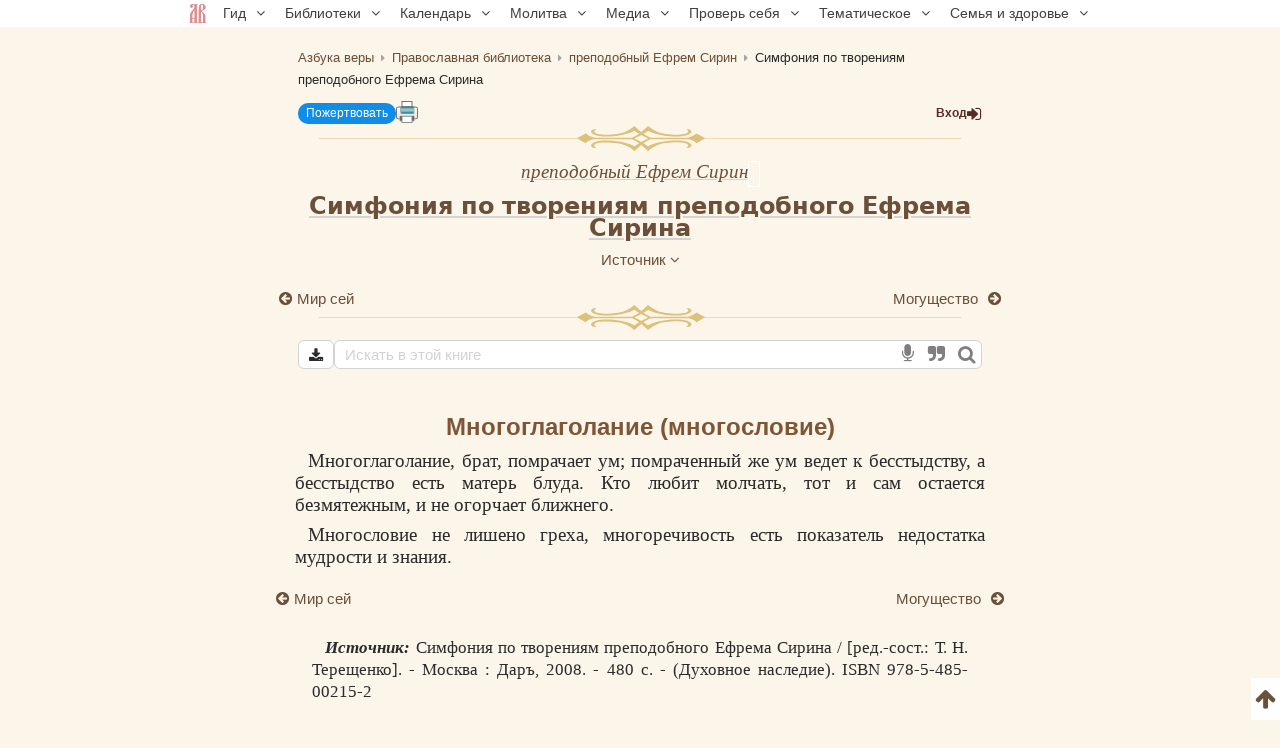

--- FILE ---
content_type: text/html; charset=UTF-8
request_url: https://azbyka.ru/otechnik/Efrem_Sirin/simfonija-po-tvorenijam-prepodobnogo-efrema-sirina/129
body_size: 11876
content:
<!DOCTYPE html>
<html lang="ru" prefix="og:http://ogp.me/ns#">
    <head>
        <meta charset="UTF-8" />
        <meta name="viewport" content="width=device-width, initial-scale=1.0">
        <meta name="mobile-web-app-capable" content="yes">
        <meta name="apple-mobile-web-app-capable" content="yes">
        <meta name="theme-color" content="#f3e8d1">

                        
        <title>Симфония по творениям преподобного Ефрема Сирина, Многоглаголание (многословие) - преподобный Ефрем Сирин - читать, скачать</title>
        <meta name="description" content="Многоглаголание (многословие). Глава 129. Труд «Симфония по творениям преподобного Ефрема Сирина» преподобный Ефрем Сирин. Большинство произведений библиотеки можно скачать в форматах EPUB, PDF.| часть 129 из 327">

        <meta property="og:type" content="website" />
                    <meta property="og:url" content="https://azbyka.ru/otechnik/Efrem_Sirin/simfonija-po-tvorenijam-prepodobnogo-efrema-sirina/129" />
                <meta property="og:image" content="/otechnik/assets/images/otechnik_xl-4OJ2HvE.png">
        <meta property="og:title" content="Симфония по творениям преподобного Ефрема Сирина, Многоглаголание (многословие) - преподобный Ефрем Сирин - читать, скачать">
        <meta property="og:description" content="Многоглаголание (многословие). Глава 129. Труд «Симфония по творениям преподобного Ефрема Сирина» преподобный Ефрем Сирин. Большинство произведений библиотеки можно скачать в форматах EPUB, PDF.| часть 129 из 327">
        <meta property="og:locale" content="ru_RU" />
        <meta property="og:site_name" content="Православный портал «Азбука веры»" />

        <link rel="image_src" href="/otechnik/assets/images/otechnik_xl-4OJ2HvE.png">
        <link rel="icon" type="image/svg+xml" href="/otechnik/assets/images/fav/favicon-A5R_hmk.svg">
        <link rel="apple-touch-icon" sizes="57x57" href="/otechnik/assets/images/fav/apple-icon-57x57-_9HDHdK.png">
        <link rel="apple-touch-icon" sizes="60x60" href="/otechnik/assets/images/fav/apple-icon-60x60-cbkRzav.png">
        <link rel="apple-touch-icon" sizes="72x72" href="/otechnik/assets/images/fav/apple-icon-72x72-t4QgCsu.png">
        <link rel="apple-touch-icon" sizes="76x76" href="/otechnik/assets/images/fav/apple-icon-76x76-hJSgtAB.png">
        <link rel="apple-touch-icon" sizes="114x114" href="/otechnik/assets/images/fav/apple-icon-114x114-Y3OVj_k.png">
        <link rel="apple-touch-icon" sizes="120x120" href="/otechnik/assets/images/fav/apple-icon-120x120-09NiwII.png">
        <link rel="apple-touch-icon" sizes="144x144" href="/otechnik/assets/images/fav/apple-icon-144x144-GLIq3a7.png">
        <link rel="apple-touch-icon" sizes="152x152" href="/otechnik/assets/images/fav/apple-icon-152x152-1B25aYj.png">
        <link rel="apple-touch-icon" sizes="180x180" href="/otechnik/assets/images/fav/apple-icon-180x180-Pa2_3Dp.png">
        <link rel="icon" type="image/png" sizes="192x192" href="/otechnik/assets/images/fav/android-icon-192x192-NS2lhzF.png">
        <link rel="icon" type="image/png" sizes="32x32" href="/otechnik/assets/images/fav/favicon-32x32-P6SURSo.png">
        <link rel="icon" type="image/png" sizes="96x96" href="/otechnik/assets/images/fav/favicon-96x96-S97TIGs.png">
        <link rel="icon" type="image/png" sizes="16x16" href="/otechnik/assets/images/fav/favicon-16x16-ysd_XRi.png">
        <link rel="manifest" href="/otechnik/assets/images/fav/manifest-7vTAyAy.json">
        <meta name="msapplication-TileColor" content="#f3e8d1">
        <meta name="msapplication-TileImage" content="/otechnik/assets/images/fav/ms-icon-144x144-9Cb3EtC.png">

        <link rel="canonical" href="https://azbyka.ru/otechnik/Efrem_Sirin/simfonija-po-tvorenijam-prepodobnogo-efrema-sirina/129">
            <link id="user_settings_css" rel="stylesheet" href="/otechnik/settings/css">

            <script id="page-data" type="application/json">
        {"bookmarksPaths":[],"chapterCode":"129"}
    </script>
    <script type="text/javascript">
		window.print_css = '/otechnik/assets/styles/book/print-IaSgnhO.css';
        window.site_auth = 
            window.az_book_ready = true;
        var bg_bibrefs = {ajaxurl: '//ajax.azbyka.ru/bibrefs', content: '#content', preq: 0};
        var azStat = {
            'stati_type_1': 'author',
            'stati_id_1': '731',
            'stati_type_2': 'book',
            'stati_id_2': '14591',
        };
		
		var deferredModules = window.deferredModules || [];
		deferredModules.push('public-book-defer');
    </script>
    
<link rel="stylesheet" href="/otechnik/assets/styles/app-sL1NXEy.css">
<link rel="stylesheet" href="/otechnik/assets/styles/top-menu-VcLX-MY.css">
<link rel="stylesheet" href="/otechnik/assets/styles/font-awesome-paJSq08.css">
<link rel="stylesheet" href="/otechnik/assets/styles/search-form-5DqVg1m.css">
<link rel="stylesheet" href="/otechnik/assets/styles/bibrefs-2AWuMus.css">
<link rel="stylesheet" href="/otechnik/assets/styles/book/book-base-LY5qjkd.css">
<link rel="stylesheet" href="/otechnik/assets/styles/book/book-content-C5PMldy.css">
<link rel="stylesheet" href="/otechnik/assets/styles/book/inline-audio-G8pa-5d.css">
<link rel="stylesheet" href="/otechnik/assets/styles/book/highlight-menu-P-jHgMh.css">
<link rel="stylesheet" href="/otechnik/assets/styles/book/book-file-icons-mGTjEWA.css">
<link rel="stylesheet" href="/otechnik/assets/styles/retypos--zeSbeA.css">
<link rel="stylesheet" href="/otechnik/assets/styles/collapse-list-O4px8EI.css">
<script type="importmap">
{
    "imports": {
        "public": "/otechnik/assets/entry/public/public-_vcoAR2.js",
        "/otechnik/assets/styles/app.css": "data:application/javascript,",
        "/otechnik/assets/styles/top-menu.css": "data:application/javascript,",
        "/otechnik/assets/styles/font-awesome.css": "data:application/javascript,",
        "/otechnik/assets/styles/search-form.css": "data:application/javascript,",
        "/otechnik/assets/styles/bibrefs.css": "data:application/javascript,",
        "/otechnik/assets/bootstrap.js": "/otechnik/assets/bootstrap-n6pPg9W.js",
        "/otechnik/assets/js/public/totop-btn.js": "/otechnik/assets/js/public/totop-btn-MbAn6VB.js",
        "/otechnik/assets/js/public/statistic.js": "/otechnik/assets/js/public/statistic-mv_EsZ1.js",
        "/otechnik/assets/js/public/speech.js": "/otechnik/assets/js/public/speech-rXkBaUE.js",
        "/otechnik/assets/js/public/defer.js": "/otechnik/assets/js/public/defer-OEr3Xji.js",
        "/otechnik/assets/js/public/scroll-all.js": "/otechnik/assets/js/public/scroll-all-PJodH4d.js",
        "/otechnik/assets/js/public/seo.js": "/otechnik/assets/js/public/seo-QVlgAoS.js",
        "@symfony/stimulus-bundle": "/otechnik/assets/@symfony/stimulus-bundle/loader-UWc7qA_.js",
        "reconnecting-websocket": "/otechnik/assets/vendor/reconnecting-websocket/reconnecting-websocket.index-Jtz5nw1.js",
        "jquery": "/otechnik/assets/vendor/jquery/jquery.index-F_FRkG8.js",
        "@hotwired/stimulus": "/otechnik/assets/vendor/@hotwired/stimulus/stimulus.index-S4zNcea.js",
        "/otechnik/assets/@symfony/stimulus-bundle/controllers.js": "/otechnik/assets/@symfony/stimulus-bundle/controllers-VDFDrzE.js",
        "/otechnik/assets/controllers/top_menu_controller.js": "/otechnik/assets/controllers/top_menu_controller-NTPa9Hh.js",
        "/otechnik/assets/controllers/author/book_controller.js": "/otechnik/assets/controllers/author/book_controller-NL0ZIt7.js",
        "/otechnik/assets/controllers/profile/quotes_sort_controller.js": "/otechnik/assets/controllers/profile/quotes_sort_controller-DdnyCWV.js",
        "/otechnik/assets/controllers/profile/quote_controller.js": "/otechnik/assets/controllers/profile/quote_controller-Sicp9Hd.js",
        "/otechnik/assets/controllers/profile/notes_controller.js": "/otechnik/assets/controllers/profile/notes_controller-RrsSl_e.js",
        "/otechnik/assets/controllers/profile/summary_controller.js": "/otechnik/assets/controllers/profile/summary_controller-8VBFuoR.js",
        "/otechnik/assets/controllers/profile/favorites_controller.js": "/otechnik/assets/controllers/profile/favorites_controller-3GK-H-F.js",
        "/otechnik/assets/controllers/profile/reading_controller.js": "/otechnik/assets/controllers/profile/reading_controller-sBRnIUk.js",
        "/otechnik/assets/controllers/profile/delete_actions_controller.js": "/otechnik/assets/controllers/profile/delete_actions_controller-RyuuvjE.js",
        "/otechnik/assets/controllers/profile/user_settings_controller.js": "/otechnik/assets/controllers/profile/user_settings_controller-FI86cbg.js",
        "/otechnik/assets/controllers/annotation_controller.js": "/otechnik/assets/controllers/annotation_controller-OFknFff.js",
        "/otechnik/assets/controllers/book/summaries_panel_controller.js": "/otechnik/assets/controllers/book/summaries_panel_controller-UT7bEEA.js",
        "/otechnik/assets/controllers/book/highlight_menu_controller.js": "/otechnik/assets/controllers/book/highlight_menu_controller-WtnkuGS.js",
        "/otechnik/assets/controllers/book/bottom_menu_controller.js": "/otechnik/assets/controllers/book/bottom_menu_controller-8UuCScB.js",
        "/otechnik/assets/controllers/admin/book_associations_controller.js": "/otechnik/assets/controllers/admin/book_associations_controller-z7N2u8e.js",
        "/otechnik/assets/controllers/search/autocomplete_controller.js": "/otechnik/assets/controllers/search/autocomplete_controller-tH03TlG.js",
        "/otechnik/assets/controllers/search/syntax_menu_controller.js": "/otechnik/assets/controllers/search/syntax_menu_controller-secds39.js",
        "notification": "/otechnik/assets/js/public/notification-wvEK_vu.js",
        "public-book-page": "/otechnik/assets/entry/public/public-book-page-3iTIDZ7.js",
        "/otechnik/assets/styles/book/book-base.css": "data:application/javascript,",
        "/otechnik/assets/styles/book/book-content.css": "data:application/javascript,",
        "/otechnik/assets/styles/book/inline-audio.css": "data:application/javascript,",
        "/otechnik/assets/styles/book/highlight-menu.css": "data:application/javascript,",
        "/otechnik/assets/js/public/load-more-text-btn.js": "/otechnik/assets/js/public/load-more-text-btn-J1o7V-4.js",
        "/otechnik/assets/styles/book/book-file-icons.css": "data:application/javascript,",
        "/otechnik/assets/js/public/book/book-text-indent.js": "/otechnik/assets/js/public/book/book-text-indent-zK8YY16.js",
        "/otechnik/assets/js/public/book/book-common.js": "/otechnik/assets/js/public/book/book-common-lTbLAZo.js",
        "/otechnik/assets/js/public/book/scroll.js": "/otechnik/assets/js/public/book/scroll-hBTHw14.js",
        "/otechnik/assets/js/public/book/inline-audio.js": "/otechnik/assets/js/public/book/inline-audio-nPea0nJ.js",
        "/otechnik/assets/js/public/print.js": "/otechnik/assets/js/public/print-tBxZlRs.js",
        "/otechnik/assets/js/public/collapse-list.js": "/otechnik/assets/js/public/collapse-list-lCa_50d.js",
        "/otechnik/assets/styles/retypos.css": "data:application/javascript,",
        "/otechnik/assets/styles/collapse-list.css": "data:application/javascript,",
        "es6-shim": "/otechnik/assets/vendor/es6-shim/es6-shim.index-_SEvxF2.js",
        "ea-flash": "/otechnik/assets/js/admin/ea-flash-cvd3yTa.js",
        "admin": "/otechnik/assets/entry/admin/admin-BswLUyX.js",
        "/otechnik/assets/controllers/book/cackle_widget_controller.js": "/otechnik/assets/controllers/book/cackle_widget_controller-WnA-4dT.js",
        "/otechnik/assets/controllers/admin/sortable_controller.js": "/otechnik/assets/controllers/admin/sortable_controller-EWRNSDI.js",
        "/otechnik/assets/js/public/metrica-yandex.js": "/otechnik/assets/js/public/metrica-yandex-a59zljH.js",
        "public-defer": "/otechnik/assets/entry/public/public-defer-hDvI5cc.js",
        "public-book-defer": "/otechnik/assets/entry/public/public-book-defer-RMM2xk4.js",
        "/otechnik/assets/js/public/bg_bibrefs.js": "/otechnik/assets/js/public/bg_bibrefs-9Ce5i40.js",
        "/otechnik/assets/js/public/retypos.js": "/otechnik/assets/js/public/retypos-IMT0f-r.js",
        "public-author-page": "/otechnik/assets/entry/public/public-author-page-ZcDkj6O.js",
        "/otechnik/assets/styles/author-base.css": "data:application/javascript,document.head.appendChild%28Object.assign%28document.createElement%28%22link%22%29%2C%7Brel%3A%22stylesheet%22%2Chref%3A%22%2Fotechnik%2Fassets%2Fstyles%2Fauthor-base---s-n_d.css%22%7D%29%29",
        "/otechnik/assets/styles/book-list.css": "data:application/javascript,document.head.appendChild%28Object.assign%28document.createElement%28%22link%22%29%2C%7Brel%3A%22stylesheet%22%2Chref%3A%22%2Fotechnik%2Fassets%2Fstyles%2Fbook-list-zlFRGB3.css%22%7D%29%29",
        "public-index-page": "/otechnik/assets/entry/public/public-index-page-maoG0wF.js",
        "public-chronicle-page": "/otechnik/assets/entry/public/public-chronicle-page-PNecEc8.js",
        "/otechnik/assets/styles/public/pages/chronicle.css": "data:application/javascript,document.head.appendChild%28Object.assign%28document.createElement%28%22link%22%29%2C%7Brel%3A%22stylesheet%22%2Chref%3A%22%2Fotechnik%2Fassets%2Fstyles%2Fpublic%2Fpages%2Fchronicle-j9J0_TM.css%22%7D%29%29",
        "public-profile-page": "/otechnik/assets/entry/public/public-profile-page-6hzxXRG.js",
        "/otechnik/assets/styles/profile.css": "data:application/javascript,document.head.appendChild%28Object.assign%28document.createElement%28%22link%22%29%2C%7Brel%3A%22stylesheet%22%2Chref%3A%22%2Fotechnik%2Fassets%2Fstyles%2Fprofile-iEurv3o.css%22%7D%29%29",
        "public-set-page": "/otechnik/assets/entry/public/public-set-page-XfhwsCj.js",
        "/otechnik/assets/styles/set.css": "data:application/javascript,document.head.appendChild%28Object.assign%28document.createElement%28%22link%22%29%2C%7Brel%3A%22stylesheet%22%2Chref%3A%22%2Fotechnik%2Fassets%2Fstyles%2Fset-ogro1rv.css%22%7D%29%29",
        "public-search-syntax": "/otechnik/assets/entry/public/public-search-syntax-VpYL-w2.js",
        "/otechnik/assets/styles/search-syntax.css": "data:application/javascript,document.head.appendChild%28Object.assign%28document.createElement%28%22link%22%29%2C%7Brel%3A%22stylesheet%22%2Chref%3A%22%2Fotechnik%2Fassets%2Fstyles%2Fsearch-syntax-5Qj0S80.css%22%7D%29%29",
        "@hotwired/turbo": "/otechnik/assets/vendor/@hotwired/turbo/turbo.index-pT15T6h.js",
        "admin-lte": "/otechnik/assets/vendor/admin-lte/admin-lte.index-Yk7l26o.js",
        "admin-lte/dist/css/adminlte.min.css": "data:application/javascript,document.head.appendChild%28Object.assign%28document.createElement%28%22link%22%29%2C%7Brel%3A%22stylesheet%22%2Chref%3A%22%2Fotechnik%2Fassets%2Fvendor%2Fadmin-lte%2Fdist%2Fcss%2Fadminlte.min-zNLrU7V.css%22%7D%29%29",
        "select2": "/otechnik/assets/vendor/select2/select2.index-uwPBMiK.js",
        "select2/dist/css/select2.min.css": "data:application/javascript,document.head.appendChild%28Object.assign%28document.createElement%28%22link%22%29%2C%7Brel%3A%22stylesheet%22%2Chref%3A%22%2Fotechnik%2Fassets%2Fvendor%2Fselect2%2Fdist%2Fcss%2Fselect2.min-hfD4X29.css%22%7D%29%29",
        "@ttskch/select2-bootstrap4-theme/dist/select2-bootstrap4.min.css": "data:application/javascript,document.head.appendChild%28Object.assign%28document.createElement%28%22link%22%29%2C%7Brel%3A%22stylesheet%22%2Chref%3A%22%2Fotechnik%2Fassets%2Fvendor%2F%40ttskch%2Fselect2-bootstrap4-theme%2Fdist%2Fselect2-bootstrap4.min-XryCWy9.css%22%7D%29%29",
        "icheck-bootstrap": "/otechnik/assets/vendor/icheck-bootstrap/icheck-bootstrap.index-hYcGZjp.js",
        "icheck-bootstrap/icheck-bootstrap.min.css": "data:application/javascript,document.head.appendChild%28Object.assign%28document.createElement%28%22link%22%29%2C%7Brel%3A%22stylesheet%22%2Chref%3A%22%2Fotechnik%2Fassets%2Fvendor%2Ficheck-bootstrap%2Ficheck-bootstrap.min-QBrYePt.css%22%7D%29%29",
        "bs-custom-file-input": "/otechnik/assets/vendor/bs-custom-file-input/bs-custom-file-input.index-MrfkvGA.js",
        "transliteration": "/otechnik/assets/vendor/transliteration/transliteration.index-tlo-B1m.js",
        "masha": "/otechnik/assets/vendor/masha/masha.index-K3WDlb0.js",
        "jquery.autocomplete": "/otechnik/assets/vendor/jquery.autocomplete/jquery.autocomplete.index-oztAgdG.js",
        "sortablejs": "/otechnik/assets/vendor/sortablejs/sortablejs.index-Ym5JFHY.js"
    }
}
</script><script>
if (!HTMLScriptElement.supports || !HTMLScriptElement.supports('importmap')) (function () {
    const script = document.createElement('script');
    script.src = '/otechnik/assets/vendor/es-module-shims/es-module-shims.index-Bu-FLnU.js';
    
    document.head.appendChild(script);
})();
</script>
<link rel="modulepreload" href="/otechnik/assets/entry/public/public-_vcoAR2.js">
<link rel="modulepreload" href="/otechnik/assets/bootstrap-n6pPg9W.js">
<link rel="modulepreload" href="/otechnik/assets/js/public/totop-btn-MbAn6VB.js">
<link rel="modulepreload" href="/otechnik/assets/js/public/statistic-mv_EsZ1.js">
<link rel="modulepreload" href="/otechnik/assets/js/public/speech-rXkBaUE.js">
<link rel="modulepreload" href="/otechnik/assets/js/public/defer-OEr3Xji.js">
<link rel="modulepreload" href="/otechnik/assets/js/public/scroll-all-PJodH4d.js">
<link rel="modulepreload" href="/otechnik/assets/js/public/seo-QVlgAoS.js">
<link rel="modulepreload" href="/otechnik/assets/@symfony/stimulus-bundle/loader-UWc7qA_.js">
<link rel="modulepreload" href="/otechnik/assets/vendor/reconnecting-websocket/reconnecting-websocket.index-Jtz5nw1.js">
<link rel="modulepreload" href="/otechnik/assets/vendor/jquery/jquery.index-F_FRkG8.js">
<link rel="modulepreload" href="/otechnik/assets/vendor/@hotwired/stimulus/stimulus.index-S4zNcea.js">
<link rel="modulepreload" href="/otechnik/assets/@symfony/stimulus-bundle/controllers-VDFDrzE.js">
<link rel="modulepreload" href="/otechnik/assets/controllers/top_menu_controller-NTPa9Hh.js">
<link rel="modulepreload" href="/otechnik/assets/controllers/author/book_controller-NL0ZIt7.js">
<link rel="modulepreload" href="/otechnik/assets/controllers/profile/quotes_sort_controller-DdnyCWV.js">
<link rel="modulepreload" href="/otechnik/assets/controllers/profile/quote_controller-Sicp9Hd.js">
<link rel="modulepreload" href="/otechnik/assets/controllers/profile/notes_controller-RrsSl_e.js">
<link rel="modulepreload" href="/otechnik/assets/controllers/profile/summary_controller-8VBFuoR.js">
<link rel="modulepreload" href="/otechnik/assets/controllers/profile/favorites_controller-3GK-H-F.js">
<link rel="modulepreload" href="/otechnik/assets/controllers/profile/reading_controller-sBRnIUk.js">
<link rel="modulepreload" href="/otechnik/assets/controllers/profile/delete_actions_controller-RyuuvjE.js">
<link rel="modulepreload" href="/otechnik/assets/controllers/profile/user_settings_controller-FI86cbg.js">
<link rel="modulepreload" href="/otechnik/assets/controllers/annotation_controller-OFknFff.js">
<link rel="modulepreload" href="/otechnik/assets/controllers/book/summaries_panel_controller-UT7bEEA.js">
<link rel="modulepreload" href="/otechnik/assets/controllers/book/highlight_menu_controller-WtnkuGS.js">
<link rel="modulepreload" href="/otechnik/assets/controllers/book/bottom_menu_controller-8UuCScB.js">
<link rel="modulepreload" href="/otechnik/assets/controllers/admin/book_associations_controller-z7N2u8e.js">
<link rel="modulepreload" href="/otechnik/assets/controllers/search/autocomplete_controller-tH03TlG.js">
<link rel="modulepreload" href="/otechnik/assets/controllers/search/syntax_menu_controller-secds39.js">
<link rel="modulepreload" href="/otechnik/assets/js/public/notification-wvEK_vu.js">
<link rel="modulepreload" href="/otechnik/assets/entry/public/public-book-page-3iTIDZ7.js">
<link rel="modulepreload" href="/otechnik/assets/js/public/load-more-text-btn-J1o7V-4.js">
<link rel="modulepreload" href="/otechnik/assets/js/public/book/book-text-indent-zK8YY16.js">
<link rel="modulepreload" href="/otechnik/assets/js/public/book/book-common-lTbLAZo.js">
<link rel="modulepreload" href="/otechnik/assets/js/public/book/scroll-hBTHw14.js">
<link rel="modulepreload" href="/otechnik/assets/js/public/book/inline-audio-nPea0nJ.js">
<link rel="modulepreload" href="/otechnik/assets/js/public/print-tBxZlRs.js">
<link rel="modulepreload" href="/otechnik/assets/js/public/collapse-list-lCa_50d.js">
<link rel="modulepreload" href="/otechnik/assets/vendor/es6-shim/es6-shim.index-_SEvxF2.js">
<script type="module">import 'public';import 'public-book-page';</script>
		
        <script type="text/javascript">
            var PROJECT = 'otechnik';
        </script>
					<script src="/otechnik/assets/js/public/login-restrict-eSaZn6s.js"></script>
		    </head>

    <body class="bg-public">
                <script>
        window.tinymceAdditionalConfig = {
            license_key: 'gpl',
            language_url: '/otechnik/assets/js/langs/ru-2NCEzcr.js',
            language: 'ru',
            branding: false,
            forced_root_block: 'div',
            relative_urls: false,
            remove_script_host: false,
            convert_urls: false
        }
    </script>
    <div id="loading_screen" style="display:none"><img src="/otechnik/assets/images/ajax-loader-lQt1n_N.gif" alt=""></div>
    <div id="top"></div>
    <div data-controller="top-menu">
    <nav data-top-menu-target="navBox" id="nav-box">
        <ul id="main-nav">
            <li class="menu-item"><a href='https://azbyka.ru/'><img class="nav-logo"
                        src="https://azbyka.ru/wp-content/themes/azbyka-av/assets/images/favicons/favicon.svg"
                        loading="lazy"><span class="nav-home-label"> Главная</span></a></li>
            <li class="menu-item menu-item-has-children"><span class='link'>Гид <i class="fa fa-angle-down"></i></span>
                <ul class="sub-menu">
                    <li class="menu-item"><a href='https://azbyka.ru/gid'><i class="fa fa-question-circle-o"
                                aria-hidden="true"></i> Гид по порталу</a></li>
                    <li class="menu-item"><a href='https://azbyka.ru/drevo-sajta'><i class="fa fa-sitemap"
                                aria-hidden="true"></i> Древо портала</a></li>
                    <li class="menu-item"><a href='https://azbyka.ru/s-chego-nachat'><i class="fa fa-user-plus"
                                aria-hidden="true"></i> С чего начать</a></li>
                    <li class="menu-item"><a href='https://t.me/AzbykaruBot'><i class="fa fa-search"
                                aria-hidden="true"></i> TG бот</a></li>
                </ul>
            </li>
            <li class="menu-item menu-item-has-children"><span class='link'>Библиотеки <i
                        class="fa fa-angle-down"></i></span>
                <ul class="sub-menu">
                    <li class="menu-item"><a href='https://azbyka.ru/biblia/'><i class="fa fa-book"
                                aria-hidden="true"></i> Библия</a></li>
                    <li class="menu-item"><a href='https://azbyka.ru/fiction/'><i class="fa fa-copyright"
                                aria-hidden="true"></i> Художественная литература</a></li>
                    <li class="menu-item"><a href='https://azbyka.ru/pravo/'><i class="fa fa-balance-scale"
                                aria-hidden="true"></i> Церковное право</a></li>
                    <li class="menu-item"><a href='https://azbyka.ru/dictionary'><i class="fa fa-graduation-cap"
                                aria-hidden="true"></i> Энциклопедия</a></li>
                </ul>
            </li>
            <li class="menu-item menu-item-has-children"><span class='link'>Календарь <i
                        class="fa fa-angle-down"></i></span>
                <ul class="sub-menu">
                    <li class="menu-item"><a href='https://azbyka.ru/days/'><i class="fa fa-calendar"
                                aria-hidden="true"></i> Православный церковный календарь</a></li>
                    <li class="menu-item"><a href='https://azbyka.ru/days/p-audio-calendar'><i class="fa fa-headphones"
                                aria-hidden="true"></i> Аудиокалендарь</a></li>
                    <li class="menu-item m-hide"><a href='https://azbyka.ru/extension'><i class="fa fa-chrome"
                                aria-hidden="true"></i> Расширение Chrome</a></li>
                </ul>
            </li>
            <li class="menu-item menu-item-has-children"><span class='link'>Молитва <i
                        class="fa fa-angle-down"></i></span>
                <ul class="sub-menu">
                    <li class="menu-item"><a href='https://azbyka.ru/palomnik/'><i class="fa fa-globe"
                                aria-hidden="true"></i> Азбука паломника</a></li>
                    <li class="menu-item"><a href='https://azbyka.ru/kliros/'><i class="fa fa-music"
                                aria-hidden="true"></i> Азбука певческая</a></li>
                    <li class="menu-item"><a href='https://azbyka.ru/worships/'><i class="fa fa-file-text"
                                aria-hidden="true"></i> Богослужение сегодня</a></li>
                    <li class="menu-item"><a href='https://azbyka.ru/chaso-slov/'><i class="fa fa-clock-o"
                                aria-hidden="true"></i> Молимся по часам</a></li>
                    <li class="menu-item"><a href='https://azbyka.ru/molitvoslov/'><i class="fa fa-fire"
                                aria-hidden="true"></i> Молитвослов</a></li>
                    <li class="menu-item"><a href='https://azbyka.ru/bogosluzhenie/'><i class="fa fa-bell"
                                aria-hidden="true"></i> Переводы Богослужений</a></li>
                    <li class="menu-item"><a href='https://azbyka.ru/psalms/'><i class="fa fa-group"
                                aria-hidden="true"></i> Читаем Псалтирь</a></li>
                </ul>
            </li>
            <li class="menu-item menu-item-has-children"><span class='link'>Медиа <i
                        class="fa fa-angle-down"></i></span>
                <ul class="sub-menu">
                    <li class="menu-item"><a href='https://azbyka.ru/news'><i class="fa fa-newspaper-o"
                                aria-hidden="true"></i> Азбука новостей</a></li>
                    <li class="menu-item"><a href='https://azbyka.ru/foto/'><i class="fa fa-camera-retro"
                                aria-hidden="true"></i> Азбука фото</a></li>
                    <li class="menu-item"><a href='https://azbyka.ru/audio/'><i class="fa fa-volume-up"
                                aria-hidden="true"></i> Аудио</a></li>
                    <li class="menu-item"><a href='https://azbyka.ru/video/'><i class="fa fa-video-camera"
                                aria-hidden="true"></i> Видео</a></li>
                    <li class="menu-item"><a href='https://azbyka.ru/bozhestvennaja-liturgija'><i class="fa fa-bell"
                                aria-hidden="true"></i> Литургия</a></li>
                    <li class="menu-item"><a href='https://azbyka.ru/audio/radio.html'><i class="fa fa-volume-up"
                                aria-hidden="true"></i> Радио</a></li>
                    <li class="menu-item"><a href='https://azbyka.ru/bogosluzhenie-online'><i class="fa fa-video-camera"
                                aria-hidden="true"></i> Трансляция из храма</a></li>
                    <li class="menu-item"><a href='https://azbyka.ru/parkhomenko/foto/'><i class="fa fa-camera"
                                aria-hidden="true"></i> Фоторассказы</a></li>
                    <li class="menu-item"><a href='https://azbyka.ru/life/'><i class="fa fa-road"
                                aria-hidden="true"></i> Христианская жизнь</a></li>
                    <li class="menu-item"><a href='https://azbyka.ru/telegram-kanaly'><i class="fa fa-telegram"
                                aria-hidden="true"></i> TG-каналы</a></li>
                    <li class="menu-item"><a href='https://azbyka.ru/whatsapp-kanaly'><i class="fa fa-whatsapp"
                                aria-hidden="true"></i> Whatsapp</a></li>
                </ul>
            </li>
            <li class="menu-item menu-item-has-children"><span class='link'>Проверь себя <i
                        class="fa fa-angle-down"></i></span>
                <ul class="sub-menu">
                    <li class="menu-item"><a href='https://azbyka.ru/quiz/'><i class="fa fa-code-fork"
                                aria-hidden="true"></i> Квизы</a></li>
                    <li class="menu-item"><a href='https://azbyka.ru/crosswords/'><i class="fa fa-pencil"
                                aria-hidden="true"></i> Кроссворды</a></li>
                    <li class="menu-item"><a href='https://azbyka.ru/test/'><i class="fa fa-check-square-o"
                                aria-hidden="true"></i> Тесты</a></li>
                    <li class="menu-item"><a href='https://azbyka.ru/viktorina/'><i class="fa fa-image"
                                aria-hidden="true"></i> Фотовикторины</a></li>
                    <li class="menu-item"><a href='https://azbyka.ru/games/'><i class="fa fa-gamepad"
                                aria-hidden="true"></i> Игры</a></li>
                    <li class="menu-item"><a href='https://azbyka.ru/memo/'><i class="fa fa-refresh"
                                aria-hidden="true"></i> Учим Писания</a></li>
                </ul>
            </li>
            <li class="menu-item menu-item-has-children"><span class='link'>Тематическое <i
                        class="fa fa-angle-down"></i></span>
                <ul class="sub-menu">
                    <li class="menu-item"><a href='https://azbyka.ru/death/'><i class="fa fa-cloud-upload"
                                aria-hidden="true"></i> Азбука бессмертия</a></li>
                    <li class="menu-item"><a href='https://azbyka.ru/art/'><i class="fa fa-paint-brush"
                                aria-hidden="true"></i> Азбука искусства</a></li>
                    <li class="menu-item"><a href='https://azbyka.ru/apokalipsis/'><i class="fa fa-font"
                                aria-hidden="true"></i> Апокалипсис</a></li>
                    <li class="menu-item"><a href='https://azbyka.ru/vopros/'><i class="fa fa-question-circle"
                                aria-hidden="true"></i> Вопросы и ответы</a></li>
                    <li class="menu-item"><a href='https://azbyka.ru/ikona/'><i class="fa fa-plus-square"
                                aria-hidden="true"></i> Иконы</a></li>
                    <li class="menu-item"><a href='https://azbyka.ru/katehizacija/'><i class="fa fa-bullhorn"
                                aria-hidden="true"></i> Катехизация</a></li>
                    <li class="menu-item"><a href='https://azbyka.ru/way/'><i class="fa fa-location-arrow"
                                aria-hidden="true"></i> Мой путь к Богу</a></li>
                    <li class="menu-item"><a href='https://azbyka.ru/opros/'><i class="fa fa-bar-chart"
                                aria-hidden="true"></i> Опросы</a></li>
                    <li class="menu-item"><a href='https://azbyka.ru/shemy/'><i class="fa fa-table"
                                aria-hidden="true"></i> Пособия</a></li>
                    <li class="menu-item"><a href='https://azbyka.ru/propovedi/'><i class="fa fa-pencil"
                                aria-hidden="true"></i> Проповеди</a></li>
                    <li class="menu-item"><a href='https://sueverie.net/'><i class="fa fa-street-view"
                                aria-hidden="true"></i> Суевериям.нет</a></li>
                    <li class="menu-item"><a href='https://azbyka.ru/forum/'><i class="fa fa-comments-o"
                                aria-hidden="true"></i> Форум</a></li>
                    <li class="menu-item"><a href='https://azbyka.ru/quotes'><i class="fa fa-bookmark"
                                aria-hidden="true"></i> Цитаты Св. отцов</a></li>
                    <li class="menu-item"><a href='https://azbyka.ru/chinaorthodox/'><i class="fa fa-handshake-o"
                                aria-hidden="true"></i> 东正教信仰入门</a></li>
                    <li class="menu-item"><a href='https://azbyka.ru/japanorthodox/'><i class="fa fa-circle"
                                aria-hidden="true"></i> 正教の本</a></li>
                </ul>
            </li>
            <li class="menu-item menu-item-has-children"><span class='link'>Семья и здоровье <i
                        class="fa fa-angle-down"></i></span>
                <ul class="sub-menu">
                    <li class="menu-item"><a href='https://azbyka.ru/znakomstva/'><i class="fa fa-link"
                                aria-hidden="true"></i> Азбука верности</a></li>
                    <li class="menu-item"><a href='https://azbyka.ru/deti/'><i class="fa fa-child"
                                aria-hidden="true"></i> Азбука воспитания</a></li>
                    <li class="menu-item"><a href='https://azbyka.ru/zdorovie/'><i class="fa fa-medkit"
                                aria-hidden="true"></i> Азбука здоровья</a></li>
                    <li class="menu-item"><a href='https://azbyka.ru/recept/'><i class="fa fa-cutlery"
                                aria-hidden="true"></i> Азбука рецептов</a></li>
                    <li class="menu-item"><a href='https://azbyka.ru/garden/'><i class="fa fa-envira"
                                aria-hidden="true"></i> Азбука садовода</a></li>
                    <li class="menu-item"><a href='https://azbyka.ru/semya/'><i class="fa fa-home"
                                aria-hidden="true"></i> Азбука супружества</a></li>
                </ul>
            </li>
        </ul>
    </nav>

    <div id="top_menu" class="fixed z-10 inset-x-0 top-0 flex md:hidden transform transition-transform duration-300" data-top-menu-target="mobileMenu">
        <span class="menu-item av-menu-item" data-action="click->top-menu#navBoxToggle"><img src="https://azbyka.ru/wp-content/themes/azbyka-av/assets/images/favicons/favicon.svg" loading="lazy"></span>
        <a class="menu-item" href="https://azbyka.ru/otechnik/"><i class="fa fa-bars"></i></a>
        <span class="menu-item" data-action="click->top-menu#goToSearch"><i
                class="fa fa-search"></i></span>
        <a class="menu-item" href="https://azbyka.ru/otechnik/profile"><i class="fa fa-user-o"></i></a>
        <a class="mob-menu__settings menu-item" href="https://azbyka.ru/otechnik/profile/settings"data-action="click->top-menu#offerLoginForSettings"><i class="fa fa-gear"></i></a>
    </div>
</div>        <div id="content-wrapper" class="mt-5 md:mt-0">
        <header>
            <div class="book-view-wrapper container-book">
        <section
                class="text flex flex-col page-grid"
        >
            <div class="noprint head-block">

                                                                                                        
<ul class="breadcrumbs" itemscope="" itemtype="https://schema.org/BreadcrumbList">
        
    <li itemprop="itemListElement" itemscope="" itemtype="https://schema.org/ListItem">
        <a itemprop="item" class="color-public-2" href="https://azbyka.ru/" title="Азбука веры">
            <span itemprop="name">Азбука веры</span>
        </a>
        <meta itemprop="position" content="1">
    </li>
    <li itemprop="itemListElement" itemscope="" itemtype="https://schema.org/ListItem">
                            <a itemprop="item" href="https://azbyka.ru/otechnik/" class="color-public-2" title="Православная библиотека">
                            <span itemprop="name" title="Православная библиотека" content="📜 Библиотека" >Православная библиотека</span>
            <meta itemprop="position" content="2">
        
            </a>
            </li>
                        <li itemprop="itemListElement" itemscope="" itemtype="https://schema.org/ListItem">
                                                    <a itemprop="item" href="/otechnik/Efrem_Sirin/" class="color-public-2" title="преподобный Ефрем Сирин">
                                            <span itemprop="name">преподобный Ефрем Сирин</span>
                    <meta itemprop="position" content="3">
                
                    </a>
                            </li>
                    <li itemprop="itemListElement" itemscope="" itemtype="https://schema.org/ListItem">
                                                                        <span itemprop="name">Симфония по творениям преподобного Ефрема Сирина</span>
                    <meta itemprop="position" content="4">
                
                            </li>
            </ul>

                <div class="header-row">
                                            <a class="help-btn header-help-btn" href="//azbyka.ru/kak-pomoch">Пожертвовать</a>
                    

                                            <span class="print" onclick="azPrint();">
                            <img src="/otechnik/assets/images/svg/printer-HUVAoLJ.svg"
                                 width="25" alt="Распечатать" title="Распечатать">
                        </span>
                                        <div class="ml-auto">
                        <div class="hidden md:flex flex text-xs font-bold py-0.5 px-2 self-center header__user-actions">
        <a rel="nofollow" href="//azbyka.ru/auth?reflink=https%3A%2F%2Fazbyka.ru%2Fotechnik%2FEfrem_Sirin%2Fsimfonija-po-tvorenijam-prepodobnogo-efrema-sirina%2F129">Вход <i class="fa fa-sign-in"></i></a>
    </div>
                    </div>
                </div>

            </div>

            <div class="divider"></div>

            <div class="avtor text-center">
            <a class="color-public-2 book-author"
                href="/otechnik/Efrem_Sirin/">
            преподобный Ефрем Сирин
            </a>
        <span class="author_denomination"></span>
</div>

                                                    
                            <div class="as-h1">
                                        <a href="https://azbyka.ru/otechnik/Efrem_Sirin/simfonija-po-tvorenijam-prepodobnogo-efrema-sirina/">
                        
Симфония по творениям преподобного Ефрема Сирина<br>

                    </a>
                
                </div>
            
                            <p class="vd-top text-center book-source">
                    
                                            
                        <a href="#source">
                            <span rel="3"></span>Источник <i class="fa fa-angle-down"></i>
                        </a>
                                    </p>
            
            
                                            <div class="book-nav">
                                                                        <span class="nav-part-left">
                                <a href="https://azbyka.ru/otechnik/Efrem_Sirin/simfonija-po-tvorenijam-prepodobnogo-efrema-sirina/128">
                                    Мир сей
                                </a>
                            </span>
                                                                            <span class="nav-part-right">
                                <a href="https://azbyka.ru/otechnik/Efrem_Sirin/simfonija-po-tvorenijam-prepodobnogo-efrema-sirina/130">
                                    Могущество
                                </a>
                            </span>
                                                            </div>
            
            
            
            <div class="divider"></div>
            <div class="mb-3">
                



<form name="general_search" method="get" action="/otechnik/search" class="search-form">
                <div class="book-download">
        <div class="book-download-button button">
            <i class="fa fa-download"></i>
        </div>
        <ul class="book-download-panel panel">
                            <li><a href="https://azbyka.ru/otechnik/books/download/14591-%D0%A1%D0%B8%D0%BC%D1%84%D0%BE%D0%BD%D0%B8%D1%8F-%D0%BF%D0%BE-%D1%82%D0%B2%D0%BE%D1%80%D0%B5%D0%BD%D0%B8%D1%8F%D0%BC-%D0%BF%D1%80%D0%B5%D0%BF%D0%BE%D0%B4%D0%BE%D0%B1%D0%BD%D0%BE%D0%B3%D0%BE-%D0%95%D1%84%D1%80%D0%B5%D0%BC%D0%B0-%D0%A1%D0%B8%D1%80%D0%B8%D0%BD%D0%B0.epub"
                    rel="nofollow"
                    class="epub"
                    title="EPUB – современный и продвинутый формат, поддерживаемый Apple. IPhone Ipad могут использовать приложение eBooks или другие приложения. Формат поддерживается на устройствах Android и Sony Reader."
                    target="_blank">epub</a></li>
                            <li><a href="https://azbyka.ru/otechnik/books/download/14591-%D0%A1%D0%B8%D0%BC%D1%84%D0%BE%D0%BD%D0%B8%D1%8F-%D0%BF%D0%BE-%D1%82%D0%B2%D0%BE%D1%80%D0%B5%D0%BD%D0%B8%D1%8F%D0%BC-%D0%BF%D1%80%D0%B5%D0%BF%D0%BE%D0%B4%D0%BE%D0%B1%D0%BD%D0%BE%D0%B3%D0%BE-%D0%95%D1%84%D1%80%D0%B5%D0%BC%D0%B0-%D0%A1%D0%B8%D1%80%D0%B8%D0%BD%D0%B0.pdf"
                    rel="nofollow"
                    class="pdf"
                    title="PDF – кроссплатформенный формат электронных документов. Для просмотра можно использовать официальную бесплатную программу Adobe Reader, а также программы сторонних разработчиков. Документ в этом формате позволяет распечатать труд на принтере целиком."
                    target="_blank">pdf</a></li>
                            <li><a href="https://azbyka.ru/otechnik/books/original/14591-%D0%A1%D0%B8%D0%BC%D1%84%D0%BE%D0%BD%D0%B8%D1%8F-%D0%BF%D0%BE-%D1%82%D0%B2%D0%BE%D1%80%D0%B5%D0%BD%D0%B8%D1%8F%D0%BC-%D0%BF%D1%80%D0%B5%D0%BF%D0%BE%D0%B4%D0%BE%D0%B1%D0%BD%D0%BE%D0%B3%D0%BE-%D0%95%D1%84%D1%80%D0%B5%D0%BC%D0%B0-%D0%A1%D0%B8%D1%80%D0%B8%D0%BD%D0%B0.pdf"
                    rel="nofollow"
                    class="Оригинал: "
                    title="Оригинальный файл труда в формате pdf"
                    target="_blank">Оригинал: 2 Мб</a></li>
                    </ul>
    </div>

            <div class="search-input-wrap" data-controller="search--autocomplete" data-search--autocomplete-url-value="/otechnik/context-search">
    <input type="search" id="general_search_queryString" name="general_search[queryString]" required="required" class="search-input peer form-control" placeholder="Искать в этой книге" data-search--autocomplete-target="input" data-action="input-&gt;search--autocomplete#onInput focus-&gt;search--autocomplete#onInput" />
    <div class="search__speech-input search-control"
		title="Голосовой ввод">
        <i class="fa fa-microphone align-middle" aria-hidden="false"></i>
    </div>
    <div data-controller="search--syntax-menu"
        data-action="click->search--syntax-menu#toggle"
        class="search-operators search-control"
        title="Поисковые операторы">
        <i class="fa fa-quote-right pt-px"></i>
        <ul
            class="search-operators-panel absolute panel hidden"
            data-search--syntax-menu-target="menu"
        >
        </ul>
    </div>
	<button type="submit" id="general_search_submit" name="general_search[submit]" class="search-form-button search-control btn" title="Искать"><i class="fa fa-search" aria-hidden="true"></i></button>
    <ul class="search__autocomplete-panel absolute panel hidden" 
        data-search--autocomplete-target="results"
    ></ul>
</div>
        <input type="hidden" id="general_search_searchIn" name="general_search[searchIn]" value="book" />
    <input type="hidden" id="general_search_targetId" name="general_search[targetId]" value="14591" />
</form>


            </div>
            
        </section>

    </div>

        </header>

        <main class="    container-book
    container-book-fluid
">
                <div
            id="selectable-content"
            class="book-view-wrapper wrapper-public page-grid"
            data-controller="profile--book"
    >
                <div class="book">
                            <h1>
                    
Многоглаголание (многословие)<br>

                </h1>
                                        
<svg class="dummy"><style>.hr{display: block; border:1px solid;}</style></svg>

<a id="129"></a>

<div><p class="txt">Многоглаголание, брат, помрачает ум; помраченный же ум ведет к бесстыдству, а бесстыдство есть матерь блуда. Кто любит молчать, тот и сам остается безмятежным, и не огорчает ближнего.</p><p class="txt">Многословие не лишено греха, многоречивость есть показатель недостатка мудрости и знания.</p></div>

                    </div>

        <div id="book-chapters" class="book"
             data-book-id="14591"
             data-book-title="Симфония по творениям преподобного Ефрема Сирина"
             data-book-chapters-count="327"
        >
        </div>

        <div class="load-more-wrapper">
            <button
                    id="load-more-btn"
                    class="load-btn"
                    style="display: none"
            >
                Читать далее
            </button>
        </div>

        <section class="flex flex-col noprint">
                                            <div class="book-nav">
                                                                        <span class="nav-part-left">
                                <a href="https://azbyka.ru/otechnik/Efrem_Sirin/simfonija-po-tvorenijam-prepodobnogo-efrema-sirina/128">
                                    Мир сей
                                </a>
                            </span>
                                                                            <span class="nav-part-right">
                                <a href="https://azbyka.ru/otechnik/Efrem_Sirin/simfonija-po-tvorenijam-prepodobnogo-efrema-sirina/130">
                                    Могущество
                                </a>
                            </span>
                                                            </div>
            
                                        <br>
                <p class="vd" id="source">
                    <span class="font-bold italic">Источник: </span> Симфония по творениям преподобного Ефрема Сирина / [ред.-сост.: Т. Н. Терещенко]. - Москва : Даръ, 2008. - 480 с. - (Духовное наследие). ISBN 978-5-485-00215-2
                </p>
                        <div class="telegram">
                <p>
                    <i class="fa fa-telegram" aria-hidden="true"></i>
                    <a rel="nofollow" href="//azbyka.ru/telegram-kanaly"
                       target="_blank">Telegram-каналы</a>
                </p>
            </div>
        </section>
        
        <script id='retypos_proc-js-extra'>
            var retypos = {
                "contextmenu": "0",
                "container": "#selectable-content",
                "correctTypo": "correctTypo.php"
            };
        </script>

        <script id="bz-lazy-loader">
            const observer = new IntersectionObserver(
                (entries, observer) => {
                    entries.forEach(entry => {
                        if (entry.isIntersecting) {
                            entry.target.addEventListener('load', function (e) {
                                this.removeAttribute('data-src')
                            });
                            entry.target.src = entry.target.dataset['src'];
                            observer.unobserve(entry.target);
                        }
                    });
                }, {
                    root: null,
                    rootMargin: '0px',
                    threshold: 0
                });
            document.querySelectorAll('img[data-src]').forEach(i => {
                observer.observe(i);
            });
        </script>
    </div>
        </main>
    </div>
    
        <footer id="page-footer">
        <div class="divider"></div>
            <div class="max-w-2xl mx-auto px-2">
        





<div class="article-footer" id="footer_buttons">
    <a class="help-btn btn-donate" href="https://azbyka.ru/kak-pomoch">Пожертвовать</a>
    <a class="btn-feedback" href="https://azbyka.ru/obratnaja-svjaz">Обратная связь</a>

    <div id="statistics">
        <span class="abc-counter" data-project="otechnik" data-type-1="author" data-id-1="731"
            data-type-2="book" data-id-2="14591">
        
            <i title="Всего просмотров" class="fa fa-eye"></i>
            <span class="abc-counter-views"></span>
        
            <i title="Сейчас читают" class="fa fa-user-o"></i>
            <span class="abc-counter-now"></span>
        </span>
    </div>
</div>    </div>
        </footer>
                    <nav id="bottom_menu">
            <a id="toTop" href="#top"><i class="fa fa-arrow-up"></i></a>
        </nav>
    	
	<div data-controller="book--cackle-widget" data-book--cackle-widget-widget-id-value="41706">
		<div id="mc-container" class="container-book"></div>
		<a id="mc-link" class="max-w-2xl mx-auto px-2" href="https://cackle.me">Комментарии для сайта <b style="color:#4FA3DA">Cackl</b><b style="color:#F65077">e</b></a>
	</div>

    <div 
	data-controller="book--highlight-menu"
	
	id="highlight-menu"
	class="highlight-menu"
>
	<div class="menu-item" title="Поделиться в VK"><a href="#" target="_blank" class="vk"><i class="fa fa-vk"></i></a></div>
	<div class="menu-item" title="Поделиться в Telegram"><a href="#" target="_blank" class="tg"><i class="fa fa-telegram"></i></a></div>
	<div 
		class="menu-item" 
		data-action="click->book--highlight-menu#copyLinkToHighlight"
		title = "Скопировать ссылку на выделенное"
	>
		<i class="fa fa-link"></i>
	</div>
	</div>    	    </body>
</html>


--- FILE ---
content_type: text/javascript
request_url: https://azbyka.ru/otechnik/assets/controllers/profile/notes_controller-RrsSl_e.js
body_size: 583
content:
import{Controller}from"@hotwired/stimulus";import Notification from"notification";export default class extends Controller{static targets=["notesForm"];async submit(e){e.preventDefault();const t=e.target;t.innerText="Сохранение...",t.disabled=!0,t.classList.add("btn-disabled");const s=this.notesFormTarget.action,o=new FormData(this.notesFormTarget),n=await fetch(s,{method:"POST",body:o});n.ok?(t.innerText="Сохранить",t.disabled=!1,t.classList.remove("btn-disabled"),Notification.show("Сохранено")):(console.error(n),Notification.show("Ошибка"))}}

--- FILE ---
content_type: text/javascript
request_url: https://azbyka.ru/otechnik/assets/controllers/profile/favorites_controller-3GK-H-F.js
body_size: 554
content:
import{Controller}from"@hotwired/stimulus";import Notification from"notification";export default class extends Controller{static targets=["span"];async copyShareLink(){const e=window.location.origin,t=this.spanTarget.dataset.generate_favorite_group_uri,n=this.spanTarget.dataset.get_favorite_group_uri,s=new ClipboardItem({"text/plain":fetch(t,{method:"POST"}).then(e=>e.json()).then(t=>new Blob([`${e}${n}/${t}`],{type:"text/plain"}))});navigator.clipboard.write([s]),Notification.show("Ссылка скопирована в буфер обмена")}}